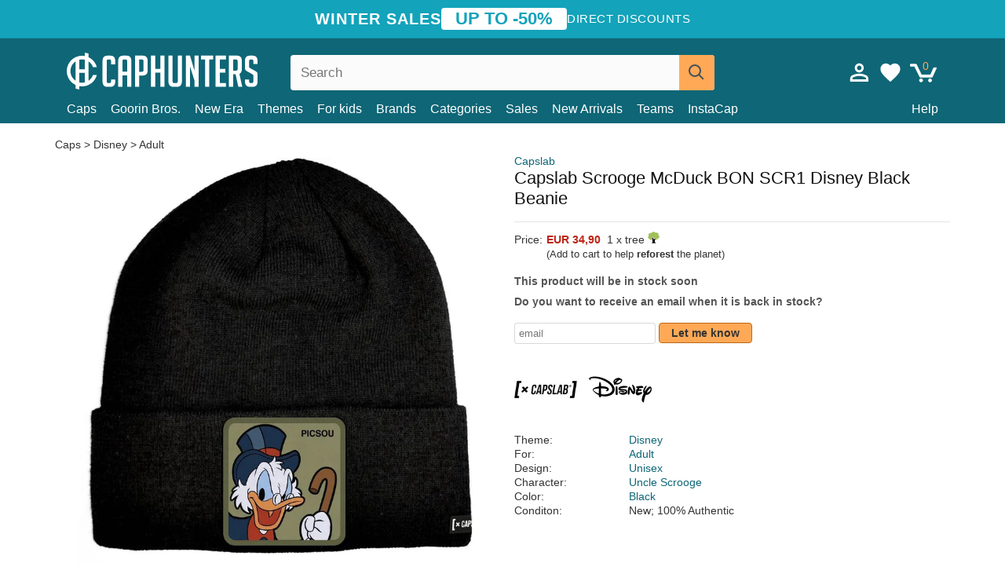

--- FILE ---
content_type: text/html; charset=utf-8
request_url: https://caphunters.ee/beanies/9717-capslab-scrooge-mcduck-bon-scr1-disney-black-beanie.html
body_size: 11859
content:
<!DOCTYPE HTML><html lang="en-us"><head><meta charset="utf-8"><title>Capslab Scrooge McDuck BON SCR1 Disney Black Beanie: Caphunters.ee</title> <script type="text/javascript">window.gdprAppliesGlobally=true;(function(){function n(e){if(!window.frames[e]){if(document.body&&document.body.firstChild){var t=document.body;var r=document.createElement("iframe");r.style.display="none";r.name=e;r.title=e;t.insertBefore(r,t.firstChild)}else{setTimeout(function(){n(e)},5)}}}function e(r,a,o,c,s){function e(e,t,r,n){if(typeof r!=="function"){return}if(!window[a]){window[a]=[]}var i=false;if(s){i=s(e,n,r)}if(!i){window[a].push({command:e,version:t,callback:r,parameter:n})}}e.stub=true;e.stubVersion=2;function t(n){if(!window[r]||window[r].stub!==true){return}if(!n.data){return}var i=typeof n.data==="string";var e;try{e=i?JSON.parse(n.data):n.data}catch(t){return}if(e[o]){var a=e[o];window[r](a.command,a.version,function(e,t){var r={};r[c]={returnValue:e,success:t,callId:a.callId};n.source.postMessage(i?JSON.stringify(r):r,"*")},a.parameter)}}if(typeof window[r]!=="function"){window[r]=e;if(window.addEventListener){window.addEventListener("message",t,false)}else{window.attachEvent("onmessage",t)}}}e("__tcfapi","__tcfapiBuffer","__tcfapiCall","__tcfapiReturn");n("__tcfapiLocator");(function(e,t){var r=document.createElement("link");r.rel="preconnect";r.as="script";var n=document.createElement("link");n.rel="dns-prefetch";n.as="script";var i=document.createElement("link");i.rel="preload";i.as="script";var a=document.createElement("script");a.id="spcloader";a.type="text/javascript";a["async"]=true;a.charset="utf-8";var o="https://sdk.privacy-center.org/"+e+"/loader.js?target_type=notice&target="+t;if(window.didomiConfig&&window.didomiConfig.user){var c=window.didomiConfig.user;var s=c.country;var d=c.region;if(s){o=o+"&country="+s;if(d){o=o+"&region="+d}}}r.href="https://sdk.privacy-center.org/";n.href="https://sdk.privacy-center.org/";i.href=o;a.src=o;var f=document.getElementsByTagName("script")[0];f.parentNode.insertBefore(r,f);f.parentNode.insertBefore(n,f);f.parentNode.insertBefore(i,f);f.parentNode.insertBefore(a,f)})("9f9d3a7a-e115-4846-b3cb-42dc6fb4ce08","QVBtGPFB")})();</script> <link rel="preconnect" href="https://static.caphunters.ee"><link rel="preconnect" href="https://www.google-analytics.com"><link rel="preconnect" href="https://www.google.com"><link rel="preconnect" href="https://www.google.es"><link rel="preconnect" href="https://googleads.g.doubleclick.net"><link rel="preconnect" href="https://www.googletagmanager.com"><link rel="preconnect" href="https://bat.bing.com"><link rel="preconnect" href="https://www.googleadservices.com"><link rel="preconnect" href="https://accounts.google.com"><link rel="dns-prefetch" href="https://accounts.google.com"><link rel="preload" href="https://static.caphunters.ee/img/sprite.svg?v=2" as="image" type="image/svg+xml"><link rel="canonical" href="https://caphunters.ee/beanies/9717-capslab-scrooge-mcduck-bon-scr1-disney-black-beanie.html"><link rel="stylesheet" href="https://static.caphunters.ee/cache/css/fda15ee3cd6a8349f76d49788f52cb1c.css"><meta name="description" content="Capslab Scrooge McDuck BON SCR1 Disney Black Beanie, Brand: Capslab, : EUR 34.90, Theme: Disney, For: Adult, Design: Unisex, Character: Uncle Scrooge"><meta name="keywords" content="Beanies, Capslab, Disney, Adult, Unisex, Uncle Scrooge, Black"><meta name="robots" content="index,follow"><meta name="viewport" content="user-scalable=yes, width=device-width, maximum-scale=5, initial-scale=1"><meta name="mobile-web-app-capable" content="yes"><meta name="theme-color" content="#0E6676"><meta name="apple-mobile-web-app-status-bar-style" content="black-translucent"><link rel="icon" type="image/png" href="https://static.caphunters.ee/img/favicon-196x196.png" sizes="196x196"><link rel="icon" type="image/png" href="https://static.caphunters.ee/img/favicon-96x96.png" sizes="96x96"><link rel="icon" type="image/png" href="https://static.caphunters.ee/img/favicon-32x32.png" sizes="32x32"><link rel="icon" type="image/png" href="https://static.caphunters.ee/img/favicon-16x16.png" sizes="16x16"><link rel="icon" type="image/png" href="https://static.caphunters.ee/img/favicon-128.png" sizes="128x128"><link rel="shortcut icon" type="image/x-icon" href="https://static.caphunters.ee/img/favicon.ico"><link rel="manifest" href="/manifest.json"> <script type="didomi/javascript" data-vendor="c:bing-ads" defer src="https://static.caphunters.ee/themes/caphunters/js/bing.js"></script> <noscript><img height="1" width="1" style="display:none" src="https://www.facebook.com/tr?id=1666427600331054&ev=PageView&noscript=1" /></noscript><meta property="og:description" content="Hat store with the largest online catalog. Caps and caps at the best prices." /><meta property="og:site_name" content="Caphunters" /><meta property="og:type" content="og:product" /><meta property="og:url" content="https://caphunters.ee/beanies/9717-capslab-scrooge-mcduck-bon-scr1-disney-black-beanie.html" /><meta property="og:title" content="Caphunters - Capslab Scrooge McDuck BON SCR1 Disney Black Beanie: Caphunters.ee" /><meta property="og:image" content="https://static.caphunters.ee/31920-large_default/gorro-negro-tio-gilito-bon-scr1-disney-de-capslab.webp" /><meta property="product:price:amount" content="34.90"/><meta property="product:price:currency" content="EUR"/><meta name="twitter:site" content="@caphunters"><meta name="twitter:creator" content="@caphunters"><meta name="twitter:description" content="Hat store with the largest online catalog. Caps and caps at the best prices."><meta name="twitter:card" content="product"><meta name="twitter:title" content="Caphunters - Capslab Scrooge McDuck BON SCR1 Disney Black Beanie: Caphunters.ee"><meta name="twitter:image" content="https://static.caphunters.ee/31920-large_default/gorro-negro-tio-gilito-bon-scr1-disney-de-capslab.webp"><meta name="twitter:data1" content="EUR34.90"><meta name="twitter:label1" content="Price"><meta name="twitter:data2" content="Caphunters.ee"><meta name="twitter:label2" content="Hat store with the largest online catalog."><link href="https://caphunters.com/en/" rel="alternate" hreflang="x-default"><link href="https://caphunters.com/es/gorros/9717-gorro-negro-tio-gilito-bon-scr1-disney-de-capslab.html" rel="alternate" hreflang="es-us"><link href="https://caphunters.es/gorros/9717-gorro-negro-tio-gilito-bon-scr1-disney-de-capslab.html" rel="alternate" hreflang="es-es"><link href="https://caphunters.com/en/beanies/9717-capslab-scrooge-mcduck-bon-scr1-disney-black-beanie.html" rel="alternate" hreflang="en-us"><link href="https://caphunters.co.uk/beanies/9717-capslab-scrooge-mcduck-bon-scr1-disney-black-beanie.html" rel="alternate" hreflang="en-gb"><link href="https://caphunters.ie/beanies/9717-capslab-scrooge-mcduck-bon-scr1-disney-black-beanie.html" rel="alternate" hreflang="en-ie"><link href="https://caphunters.ca/en/beanies/9717-capslab-scrooge-mcduck-bon-scr1-disney-black-beanie.html" rel="alternate" hreflang="en-ca"><link href="https://caphunters.bg/en/beanies/9717-capslab-scrooge-mcduck-bon-scr1-disney-black-beanie.html" rel="alternate" hreflang="en-bg"><link href="https://caphunters.hr/beanies/9717-capslab-scrooge-mcduck-bon-scr1-disney-black-beanie.html" rel="alternate" hreflang="en-hr"><link href="https://caphunters.si/beanies/9717-capslab-scrooge-mcduck-bon-scr1-disney-black-beanie.html" rel="alternate" hreflang="en-si"><link href="https://caphunters.fi/beanies/9717-capslab-scrooge-mcduck-bon-scr1-disney-black-beanie.html" rel="alternate" hreflang="en-fi"><link href="https://caphunters.hu/en/beanies/9717-capslab-scrooge-mcduck-bon-scr1-disney-black-beanie.html" rel="alternate" hreflang="en-hu"><link href="https://caphunters.lv/en/beanies/9717-capslab-scrooge-mcduck-bon-scr1-disney-black-beanie.html" rel="alternate" hreflang="en-lv"><link href="https://caphunters.lt/en/beanies/9717-capslab-scrooge-mcduck-bon-scr1-disney-black-beanie.html" rel="alternate" hreflang="en-lt"><link href="https://caphunters.mt/beanies/9717-capslab-scrooge-mcduck-bon-scr1-disney-black-beanie.html" rel="alternate" hreflang="en-mt"><link href="https://caphunters.cz/en/beanies/9717-capslab-scrooge-mcduck-bon-scr1-disney-black-beanie.html" rel="alternate" hreflang="en-cz"><link href="https://caphunters.sk/en/beanies/9717-capslab-scrooge-mcduck-bon-scr1-disney-black-beanie.html" rel="alternate" hreflang="en-sk"><link href="https://caphunters.ro/en/beanies/9717-capslab-scrooge-mcduck-bon-scr1-disney-black-beanie.html" rel="alternate" hreflang="en-ro"><link href="https://caphunters.fr/bonnets/9717-bonnet-noir-balthazar-picsou-bon-scr1-disney-capslab.html" rel="alternate" hreflang="fr-fr"><link href="https://caphunters.be/bonnets/9717-bonnet-noir-balthazar-picsou-bon-scr1-disney-capslab.html" rel="alternate" hreflang="fr-be"><link href="https://caphunters.ca/fr/bonnets/9717-bonnet-noir-balthazar-picsou-bon-scr1-disney-capslab.html" rel="alternate" hreflang="fr-ca"><link href="https://caphunters.at/fr/bonnets/9717-bonnet-noir-balthazar-picsou-bon-scr1-disney-capslab.html" rel="alternate" hreflang="fr-at"><link href="https://caphunters.ch/fr/bonnets/9717-bonnet-noir-balthazar-picsou-bon-scr1-disney-capslab.html" rel="alternate" hreflang="fr-ch"><link href="https://caphunters.bg/fr/bonnets/9717-bonnet-noir-balthazar-picsou-bon-scr1-disney-capslab.html" rel="alternate" hreflang="fr-bg"><link href="https://caphunters.lu/bonnets/9717-bonnet-noir-balthazar-picsou-bon-scr1-disney-capslab.html" rel="alternate" hreflang="fr-lu"><link href="https://caphunters.ro/fr/bonnets/9717-bonnet-noir-balthazar-picsou-bon-scr1-disney-capslab.html" rel="alternate" hreflang="fr-ro"><link href="https://caphunters.pt/gorros/9717-gorro-preto-tio-patinhas-bon-scr1-disney-da-capslab.html" rel="alternate" hreflang="pt-pt"><link href="https://caphunters.de/beanies/9717-schwarze-mutze-dagobert-duck-bon-scr1-disney-von-capslab.html" rel="alternate" hreflang="de-de"><link href="https://caphunters.at/de/beanies/9717-schwarze-mutze-dagobert-duck-bon-scr1-disney-von-capslab.html" rel="alternate" hreflang="de-at"><link href="https://caphunters.ch/de/beanies/9717-schwarze-mutze-dagobert-duck-bon-scr1-disney-von-capslab.html" rel="alternate" hreflang="de-ch"><link href="https://caphunters.bg/de/beanies/9717-schwarze-mutze-dagobert-duck-bon-scr1-disney-von-capslab.html" rel="alternate" hreflang="de-bg"><link href="https://caphunters.hu/de/beanies/9717-schwarze-mutze-dagobert-duck-bon-scr1-disney-von-capslab.html" rel="alternate" hreflang="de-hu"><link href="https://caphunters.lv/de/beanies/9717-schwarze-mutze-dagobert-duck-bon-scr1-disney-von-capslab.html" rel="alternate" hreflang="de-lv"><link href="https://caphunters.cz/de/beanies/9717-schwarze-mutze-dagobert-duck-bon-scr1-disney-von-capslab.html" rel="alternate" hreflang="de-cz"><link href="https://caphunters.sk/de/beanies/9717-schwarze-mutze-dagobert-duck-bon-scr1-disney-von-capslab.html" rel="alternate" hreflang="de-sk"><link href="https://caphunters.it/berretti/9717-berretto-nero-zio-paperone-bon-scr1-disney-di-capslab.html" rel="alternate" hreflang="it-it"><link href="https://caphunters.ch/it/berretti/9717-berretto-nero-zio-paperone-bon-scr1-disney-di-capslab.html" rel="alternate" hreflang="it-ch"><link href="https://caphunters.pl/czapki/9717-czarna-czapka-sknerus-mckwacz-bon-scr1-disney-od-capslab.html" rel="alternate" hreflang="pl-pl"><link href="https://caphunters.lt/pl/czapki/9717-czarna-czapka-sknerus-mckwacz-bon-scr1-disney-od-capslab.html" rel="alternate" hreflang="pl-lt"><link href="https://caphunters.se/beanies/9717-svart-farbror-joakim-bon-scr1-disney-keps-fran-capslab.html" rel="alternate" hreflang="sv-se"><link href="https://caphunters.cy/beanies/9717-bon-scr1-disney-capslab.html" rel="alternate" hreflang="el-cy"><link href="https://caphunters.gr/beanies/9717-bon-scr1-disney-capslab.html" rel="alternate" hreflang="el-gr"><link href="https://caphunters.dk/beanies/9717-sort-joakim-von-and-kasket-bon-scr1-disney-fra-capslab.html" rel="alternate" hreflang="da-dk"> <script src="https://accounts.google.com/gsi/client" async defer></script> </head><body id="product" class="ab_0 product product-9717 product-capslab-scrooge-mcduck-bon-scr1-disney-black-beanie category-14 category-beanies lang_en"><div id="overlay" style="display:none"></div><div id="header_coupon"><div class="promo-container"><div class="promo-title"> WINTER SALES</div><div class="promo-badge"> UP TO -50%</div><div class="promo-info hidden-sm-down"> Direct discounts</div></div></div> <header><div class="container"><div class="row"><div class="mobile-menu col-xl-4 col-md-7 col-xs-7"><div style="width:46px;float:left" class="hidden-lg-up"><div class="cat-title"> <span class="icon-mobilemenu"> <span class="line"></span> <span class="line"></span> <span class="line"></span> </span></div></div> <a href="/" title="Caphunters" name="Caphunters" class="header_logo"> <span class="icon-logo"></span> </a></div><div class="col-xl-2 col-md-3 col-xs-5 push-xl-6 push-md-2 header-icons"> <a class="shopping-cart-block shopping-cart" href="/express-order" rel="nofollow"><div> <span class="ajax_cart_quantity">0</span> <span class="icon icon-cart"></span></div> </a><a class="wishlist-header" href="/index.php?controller=customerwishlist" title="My wishlist"><div class="icon icon-heart-white"> <span class="wishlist-count" style="display: none"></span></div> </a> <a id="userinfo-block-top" class="header_user_info hidden-lg-down" href="/login" rel="nofollow"><div class="login icon icon-account-empty"></div></a><div id="popup-languages-currencies" style="visibility: hidden; width: 40px; height: 35px;"></div></div><div class="col-xl-6 col-xs-12 pull-xl-3"><form id="searchbox" method="get" action="/search" > <label for="search_query_top">Buscar</label> <input class="search_query form-control" type="text" id="search_query_top" name="search_query" placeholder="Search" value="" /> <button type="submit" class="btn btn-default button-search ch-orange" title="Search"> <span class="icon-search"></span> </button></form></div><div class="block_top_menu col-xs-12"><div class="menu-header hidden-lg-up"> <a href="/my-account" rel="nofollow" class="menu-header-greeting"> Hello. </a> <span class="sidebar-toggle-close"></span></div><a href="/12-caps">Caps</a> <a href="/124_goorin-bros">Goorin Bros.</a> <a href="/100_new-era">New Era</a> <a href="/our-themes"> Themes</a> <a href="/12-caps?for=boy">For kids</a><div> <a href="/brands">Brands <span class="icon-submenu hidden-lg-down" style="font-size:12px;">&#9660;</span></a><div class="submenu" style="display:none;"> <a href="/10_47-brand">47 Brand</span></a> <a href="/177_american-needle">American Needle</span></a> <a href="/188_and1">AND1</span></a> <a href="/121_caphunters">Caphunters</span></a> <a href="/135_capslab">Capslab</span></a> <a href="/178_coastal">Coastal</span></a> <a href="/136_dc-shoes">DC Shoes</span></a> <a href="/168_difuzed">Difuzed</span></a> <a href="/128_djinns">Djinns</span></a> <a href="/185_ed-hardy">Ed Hardy</span></a> <a href="/179_flexfit">Flexfit</span></a> <a href="/186_gant">Gant</span></a> <a href="/124_goorin-bros">Goorin Bros.</span></a> <a href="/184_kangol">Kangol</span></a> <a href="/175_kimoa">Kimoa</span></a> <a href="/100_new-era">New Era</span></a> <a href="/189_nike">Nike</span></a> <a href="/182_oblack">Oblack</span></a> <a href="/181_pica-pica">Pica Pica</span></a> <a href="/176_polo-ralph-lauren">Polo Ralph Lauren</span></a> <a href="/171_puma">Puma</span></a> <a href="/187_superdry">Superdry</span></a> <a href="/174_the-no1-face">The No.1 Face</span></a> <a href="/131_von-dutch">Von Dutch</span></a> <a href="/172_wheels-and-waves">Wheels And Waves</span></a></div></div><div> <a href="/categories">Categories <span class="icon-submenu hidden-lg-down" style="font-size:12px;">&#9660;</span></a><div class="submenu" style="display:none;"> <a href="/123-accessories">Accessories</a> <a href="/39-flat-caps">Berets</a> <a href="/13-buckets-hats">Buckets</a> <a href="/12-caps">Caps</a> <a href="/14-beanies">Caps</a> <a href="/26-sweatshirts">Sweatshirts</a> <a href="/122-swim-trunks">Swimwear</a> <a href="/24-t-shirts">T-shirts</a></div></div><a href="/sales">Sales</a> <a href="/new-arrivals">New Arrivals</a> <a href="/teams">Teams</a> <a href="/instacap">InstaCap</a><a class="help-menu-header-link" href="/contact">Help</a><a class="hidden-lg-up" style="color: #BF6713;" href="/my-account"> My account </a></div></div></div> </header><div id="columns" class="container"><div id="center_column" class="center_column col-xs-12 col-xl-12"><div class="breadcrumb clearfix hidden-sm-down"> <a href="/14-beanies"> Caps </a>&gt; <a href="/14-beanies?theme=disney">Disney</a> &gt; <a href="/14-beanies?for=adult">Adult</a></div><div><div class="row"><div class="prod_info col-xs-12 hidden-md-up"> <a class="product_brand" href="/135_capslab" title="Capslab" target="_top"> Capslab </a><h1 class="product_name">Capslab Scrooge McDuck BON SCR1 Disney Black Beanie</h1></div><div class="pb-left-column col-xs-12 col-md-6 col-lg-6"><div id="image-block" class="clearfix"><div class="hidden-md-up"><div class="swiper-wrapper c"><div class="swiper-slide c"> <img class="" src="https://static.caphunters.ee/31920-large_default/capslab-scrooge-mcduck-bon-scr1-disney-black-beanie.webp" alt="capslab-scrooge-mcduck-bon-scr1-disney-black-beanie" height=545 width=545 title="capslab-scrooge-mcduck-bon-scr1-disney-black-beanie"></div></div><div class="swiper-pagination"></div></div> <img id="bigpic" class="hidden-sm-down" src="https://static.caphunters.ee/31920-large_default/capslab-scrooge-mcduck-bon-scr1-disney-black-beanie.webp" alt="capslab-scrooge-mcduck-bon-scr1-disney-black-beanie" height=545 width=545 title="capslab-scrooge-mcduck-bon-scr1-disney-black-beanie"></div></div><div class="prod_info col-xs-12 col-md-6"> <a class="product_brand hidden-sm-down" href="/135_capslab" title="Capslab" target="_top"> Capslab </a><h1 class="product_name hidden-sm-down">Capslab Scrooge McDuck BON SCR1 Disney Black Beanie</h1><hr class="hidden-sm-down" style="margin-top: 5px;margin-bottom: 5px;"></div><div class="col-xs-12 col-md-6"><form id="buy_block" action="/cart" method="post"> <input type="hidden" name="id_product" value="9717" id="product_page_product_id" /> <input type="hidden" name="add" value="1" /> <input type="hidden" name="id_product_attribute" id="idCombination" value="" /><div class="box-info-product"><div class="content_prices clearfix"><table class="prices"><tr><td></td><td></td></tr><tr><td style="font-size: 14px;color:#333;"> Price:</td><td> <span id="our_price_display" class="b price ch-red">EUR 34,90</span> &nbsp;1 x tree <span class="icon icon-tree" style="margin-top:-25px;"></span><br></td></tr><tr><td></td><td> <span style="font-size:13px;">(Add to cart to help <b>reforest</b> the planet)</span></td></tr></table></div><link href="https://fonts.googleapis.com/css2?family=Lobster&display=swap" rel="stylesheet"><input type="hidden" id="has-customization" name="has_customization" value="0"> <input type="hidden" id="customization-data" name="customization_data" value=""><p style="margin-top: 10px; display:none;"> <span class="ch-green b">Free shipping</span> <span style="color:black">if you add this product to the cart.</span></p><div class="box-cart-bottom"><p id="availability_status"> <span id="availability_value"> This product will be in stock soon </span></p></div></div></form> <span style="color: #555;font-weight: 700;line-height: 18px;"> Do you want to receive an email when it is back in stock? </span> <br> <br><form method="post"> <label for="email" style="display:none;">email</label> <input type="email" placeholder="email" name="email" class="form-control" style="width:auto;display:inline-block;"></input> <button type="submit" class="ch-orange" style="width: auto;display:inline-block;padding: 3px 15px;border-radius: 4px;font-weight: 700;"> <span>Let me know</span> </button></form> <br><div id="product-team-brand-logos" style="vertical-align: middle;"><div id="product-team-brand-logos-brand" style="vertical-align: middle;"> <img loading="lazy" height=100 width=100 src="https://static.caphunters.ee/img/m/135-medium_default.jpg" alt="Capslab"></div><div id="product-team-brand-logos-team" style="vertical-align: middle"> <img loading="lazy" src="https://static.caphunters.ee/img/f/202.jpg" alt="disney"></div></div> <section class="page-product-box" id="page-product-box-attributes"><div class="row"><div class="col-xs-3">Theme:</div><div class="col-xs-7"> <a href="/14-beanies?theme=disney" title=disney target="_top"> Disney </a></div></div><div class="row"><div class="col-xs-3">For:</div><div class="col-xs-7"> <a href="/14-beanies?for=adult" title=adult target="_top"> Adult </a></div></div><div class="row"><div class="col-xs-3">Design:</div><div class="col-xs-7"> <a href="/14-beanies?design=unisex" title=unisex target="_top"> Unisex </a></div></div><div class="row"><div class="col-xs-3">Character:</div><div class="col-xs-7"> <a href="/14-beanies?character=uncle-scrooge" title=uncle scrooge target="_top"> Uncle Scrooge </a></div></div><div class="row"><div class="col-xs-3">Color:</div><div class="col-xs-7"> <a href="/14-beanies?color=black" title=black target="_top"> Black </a></div></div><div class="row"><div class="col-xs-3">Conditon:</div><div class="col-xs-7"> New; 100% Authentic</div></div> </section></div></div></div><div id="stylefortrees" class="c"><div class="mb15 mt15 f20">#StyleForTrees</div><div class="product_sub_subtitle b f15 m15"> <span class="ch-blue-text">1 Beanie</span> = <span class="ch-green">1 Tree</span></div><span class="f14">Buying any product in Caphunters, you are contributing to plant trees in the places of the planet that need it most. With your help, it is possible to plant 1 tree more, and thanks to your collaboration, we advance a little more in the way of sustainability and a better tomorrow for everyone. </span><div class="ch-green f14 mt15 mb15"> We have already planted <b>232462</b> trees <span class="icon icon-tree"></span><br> Thanks!</div></div> <br><div class="relatedproducts-container"><h2 style="font-size: 18px;">Customers who bought this item also bought</h2><ul id="relatedproducts" class="product-table-borders product_list grid row homefeatured tab-pane" data-field-list-type="list"><li data-position=1 data-idproduct=9725 class="col-xs-6 col-md-6 col-lg-4 col-xl-3"> <a class="product_img_link" href="/9725-capslab-wile-e-coyote-bon-coy1-looney-tunes-black-beanie.html"> <img class="img-responsive" loading="lazy" src="https://static.caphunters.ee/31940-home_default/capslab-wile-e-coyote-bon-coy1-looney-tunes-black-beanie.webp" alt="Capslab Wile E. Coyote BON COY1 Looney Tunes Black Beanie" height=200 width=200 decoding="async" /> </a> <a href="/index.php?controller=my-wishlist&action=add&id_product=9725" class="list-page add-to-wishlist" data-id-product="9725"><i class="icon icon-heart-empty"></i></a> <span class="icon-list-stars icon-stars-5-0"></span> (5) <a class="product-manufacturer-list hidden-sm-down" href="/135_capslab"> Capslab </a> <span class="product-manufacturer-list hidden-md-up"> Capslab </span> <a class="product-name" href="/9725-capslab-wile-e-coyote-bon-coy1-looney-tunes-black-beanie.html"> <span class="name">Capslab Wile E. Coyote BON COY1 Looney Tunes Black Beanie</span><div class="content_price"> EUR 34,90</div><div class="availability_list_block c"> Get it by <span class="b"> 5 - 9 February </span></div> </a></li><li data-position=2 data-idproduct=9186 class="col-xs-6 col-md-6 col-lg-4 col-xl-3"> <a class="product_img_link" href="/9186-new-era-black-logo-essential-cuff-new-york-yankees-mlb-black-beanie.html"> <img class="img-responsive" loading="lazy" src="https://static.caphunters.ee/29596-home_default/new-era-black-logo-essential-cuff-new-york-yankees-mlb-black-beanie.webp" alt="New Era Black Logo Essential Cuff New York Yankees MLB Black Beanie" height=200 width=200 decoding="async" /> </a> <a href="/index.php?controller=my-wishlist&action=add&id_product=9186" class="list-page add-to-wishlist" data-id-product="9186"><i class="icon icon-heart-empty"></i></a> <span class="icon-list-stars icon-stars-5-0"></span> (5) <a class="product-manufacturer-list hidden-sm-down" href="/100_new-era"> New Era </a> <span class="product-manufacturer-list hidden-md-up"> New Era </span> <a class="product-name" href="/9186-new-era-black-logo-essential-cuff-new-york-yankees-mlb-black-beanie.html"> <span class="name">New Era Black Logo Essential Cuff New York Yankees MLB Black Beanie</span><div class="content_price"> EUR 29,95</div><div class="availability_list_block c"> Get it on <span class="b"> Wednesday, Jan. 21 </span></div> </a></li><li data-position=3 data-idproduct=9161 class="col-xs-6 col-md-6 col-lg-4 col-xl-3"> <a class="product_img_link" href="/9161-new-era-curved-brim-youth-black-logo-9forty-league-essential-new-york-yankees-mlb-camouflage-and-black-adjustable-cap.html"> <img class="img-responsive" loading="lazy" src="https://static.caphunters.ee/29515-home_default/new-era-curved-brim-youth-black-logo-9forty-league-essential-new-york-yankees-mlb-camouflage-and-black-adjustable-cap.webp" alt="New Era Curved Brim Youth Black Logo 9FORTY League Essential New York Yankees MLB Camouflage and Black Adjustable Cap" height=200 width=200 decoding="async" /> <span class="kid-box">Kid</span> </a> <a href="/index.php?controller=my-wishlist&action=add&id_product=9161" class="list-page add-to-wishlist" data-id-product="9161"><i class="icon icon-heart-empty"></i></a> <span class="icon-list-stars icon-stars-4-5"></span> (4.9) <a class="product-manufacturer-list hidden-sm-down" href="/100_new-era"> New Era </a> <span class="product-manufacturer-list hidden-md-up"> New Era </span> <a class="product-name" href="/9161-new-era-curved-brim-youth-black-logo-9forty-league-essential-new-york-yankees-mlb-camouflage-and-black-adjustable-cap.html"> <span class="name">New Era Curved Brim Youth Black Logo 9FORTY League Essential New York Yankees MLB Camouflage and...</span><div class="content_price"> EUR 21,95</div><div class="availability_list_block c"> Get it on <span class="b"> Wednesday, Jan. 21 </span></div> </a></li><li data-position=4 data-idproduct=10100 class="col-xs-6 col-md-6 col-lg-4 col-xl-3"> <a class="product_img_link" href="/10100-new-era-curved-brim-black-logo-9forty-league-essential-new-york-yankees-mlb-black-camouflage-adjustable-cap.html"> <img class="img-responsive" loading="lazy" src="https://static.caphunters.ee/33849-home_default/new-era-curved-brim-black-logo-9forty-league-essential-new-york-yankees-mlb-black-camouflage-adjustable-cap.webp" alt="New Era Curved Brim Black Logo 9FORTY League Essential New York Yankees MLB Black Camouflage Adjustable Cap" height=200 width=200 decoding="async" /> </a> <a href="/index.php?controller=my-wishlist&action=add&id_product=10100" class="list-page add-to-wishlist" data-id-product="10100"><i class="icon icon-heart-empty"></i></a> <span class="icon-list-stars icon-stars-5-0"></span> (5) <a class="product-manufacturer-list hidden-sm-down" href="/100_new-era"> New Era </a> <span class="product-manufacturer-list hidden-md-up"> New Era </span> <a class="product-name" href="/10100-new-era-curved-brim-black-logo-9forty-league-essential-new-york-yankees-mlb-black-camouflage-adjustable-cap.html"> <span class="name">New Era Curved Brim Black Logo 9FORTY League Essential New York Yankees MLB Black Camouflage...</span><div class="content_price"> EUR 27,95</div><div class="availability_list_block c"> Get it on <span class="b"> Wednesday, Jan. 21 </span></div> </a></li><li data-position=5 data-idproduct=14892 class="col-xs-6 col-md-6 col-lg-4 col-xl-3"> <a class="product_img_link" href="/14892-von-dutch-tio-cb-multicolor-trucker-hat.html"> <img class="img-responsive" loading="lazy" src="https://static.caphunters.ee/61148-home_default/von-dutch-tio-cb-multicolor-trucker-hat.webp" alt="Von Dutch TIO CB Multicolor Trucker Hat" height=200 width=200 decoding="async" /> </a> <a href="/index.php?controller=my-wishlist&action=add&id_product=14892" class="list-page add-to-wishlist" data-id-product="14892"><i class="icon icon-heart-empty"></i></a><div class="icon-list-stars" style="background:none;"></div> <a class="product-manufacturer-list hidden-sm-down" href="/131_von-dutch"> Von Dutch </a> <span class="product-manufacturer-list hidden-md-up"> Von Dutch </span> <a class="product-name" href="/14892-von-dutch-tio-cb-multicolor-trucker-hat.html"> <span class="name">Von Dutch TIO CB Multicolor Trucker Hat</span><div class="content_price"> EUR 34,90</div><div class="availability_list_block c"> Get it on <span class="b"> Wednesday, Jan. 21 </span></div> </a></li><li data-position=6 data-idproduct=9724 class="col-xs-6 col-md-6 col-lg-4 col-xl-3"> <a class="product_img_link" href="/9724-capslab-wile-e-coyote-bon-coy2-looney-tunes-grey-beanie.html"> <img class="img-responsive" loading="lazy" src="https://static.caphunters.ee/31937-home_default/capslab-wile-e-coyote-bon-coy2-looney-tunes-grey-beanie.webp" alt="Capslab Wile E. Coyote BON COY2 Looney Tunes Grey Beanie" height=200 width=200 decoding="async" /> </a> <a href="/index.php?controller=my-wishlist&action=add&id_product=9724" class="list-page add-to-wishlist" data-id-product="9724"><i class="icon icon-heart-empty"></i></a><div class="icon-list-stars" style="background:none;"></div> <a class="product-manufacturer-list hidden-sm-down" href="/135_capslab"> Capslab </a> <span class="product-manufacturer-list hidden-md-up"> Capslab </span> <a class="product-name" href="/9724-capslab-wile-e-coyote-bon-coy2-looney-tunes-grey-beanie.html"> <span class="name">Capslab Wile E. Coyote BON COY2 Looney Tunes Grey Beanie</span><div class="content_price"> EUR 34,90</div><div class="availability_list_block c"> Get it by <span class="b"> 5 - 9 February </span></div> </a></li></ul></div></div><div style="clear:both"></div></div><footer id="footer" class="footer-container"><div class="ch-blue"><div class="container row center-div"><div class="footer-block col-xs-12 col-md-4 c"></div><div class="footer-block col-xs-6 col-sm-6 col-md-4" style="text-align: center;"> <span class="footer-text" style="margin-bottom:10px;">In collaboration with</span><br><div class="icon icon-eden"></div><br> <span class="footer-text">Eden Reforestation Projects</span></div><div class="footer-block col-xs-6 col-sm-6 col-md-4" style="text-align: center;"> <span class="footer-text">You can pay with:</span><br> any payment card<br> PayPal<br> Transfers 24<br></div></div></div><div class="ch-dark-blue"><div class="container row center-div"><div class="col-xs-6 col-md-4 c"> <a href="/contact">Help</a><br> <a href="/my-account">My Account</a><br> <a style="white-space: nowrap;" href="/stylefortrees">#StyleForTrees&nbsp;&nbsp;<span class="icon icon-tree"></span></a><br> <a href="javascript:Didomi.preferences.show()">Consent choices</a><br> <a href="/terms-and-conditions">Terms and conditions of use</a><br></div><div class="c footer-block col-xs-6 col-md-4 push-md-4"> Find us in:<br> <a href="https://www.tiktok.com/@caphunters" target="_blank" rel="noopener noreferrer"> TikTok </a><br> <a href="https://www.facebook.com/caphunters" target="_blank" rel="noopener noreferrer"> Facebook </a><br> <a href="https://www.instagram.com/caphuntersshop/" target="_blank" rel="noopener noreferrer"> Instagram </a><br></div><div class="stars-footer-block c footer-block col-xs-12 col-md-4 pull-md-4"> <a class="no-underline" href="/reviews" style="line-height:normal;"> <span style="font-size: 17px;" class="b"> <span class="icon-front-stars-5-0"></span> 4.9 </span> <br> <span class="underline">48725 customer reviews</span> </a></div></div></div><div class="ch-darker-blue"><div class="container row center-div"><div id="chfootershops" class="col-xs-12 col-sm-12 col-md-12" ><span>Caphunters</span><div><a href="https://caphunters.at">Austria</a><a href="https://caphunters.be">Belgique</a><a href="https://caphunters.bg">Bulgaria</a><a href="https://caphunters.ca">Canada</a><a href="https://caphunters.hr">Croatia</a><a href="https://caphunters.cy">Cyprus</a><a href="https://caphunters.cz">Czech Republic</a><a href="https://caphunters.dk">Denmark</a><a href="https://caphunters.de">Deutschland</a><a href="https://caphunters.es">España</a><a href="https://caphunters.ee">Estonia</a><a href="https://caphunters.fi">Finland</a><a href="https://caphunters.fr">France</a><a href="https://caphunters.com">Global</a><a href="https://caphunters.gr">Greece</a><a href="https://caphunters.hu">Hungary</a><a href="https://caphunters.ie">Ireland</a><a href="https://caphunters.it">Italia</a><a href="https://caphunters.lv">Latvia</a><a href="https://caphunters.lt">Lithuania</a><a href="https://caphunters.lu">Luxembourg</a><a href="https://caphunters.mt">Malta</a><a href="https://caphunters.pl">Poland</a><a href="https://caphunters.pt">Portugal</a><a href="https://caphunters.ro">Romania</a><a href="https://caphunters.sk">Slovakia</a><a href="https://caphunters.si">Slovenia</a><a href="https://caphunters.se">Sweden</a><a href="https://caphunters.ch">Switzerland</a><a href="https://caphunters.co.uk">United Kingdom</a><a href="https://caphunters.com/">Other countries</a></div></div></div> </footer> <script type="application/ld+json">{"@context":"http://schema.org","@graph":[{"@type":"BreadcrumbList","itemListElement":[{"@type":"ListItem","position":1,"item":{"@id":"/14-beanies","name":"Beanies"}}]},{"@type":"Product","name":"Capslab Scrooge McDuck BON SCR1 Disney Black Beanie","image":"https://static.caphunters.ee/31920-large_default/capslab-scrooge-mcduck-bon-scr1-disney-black-beanie.webp","description":"Capslab Scrooge McDuck BON SCR1 Disney Black Beanie, Brand: Capslab, For: Adult, Design: Unisex, Theme: Disney, Character: Scrooge McDuck","sku":"9717","brand":{"@type":"Brand","name":"Capslab"},"offers":{"@type":"Offer","url":"/beanies/9717-capslab-scrooge-mcduck-bon-scr1-disney-black-beanie.html","priceValidUntil":"2080-01-01T00:00:00+02:00","priceCurrency":"EUR","price":"34.9","itemCondition":"http://schema.org/NewCondition","availability":"http://schema.org/OutOfStock"},"gtin13":"3614001470228"}]}</script> <script type="text/javascript" src="https://static.caphunters.ee/js/jquery/jquery-3.6.0.min.js"></script> <script>!function(f,b,e,v,n,t,s){if(f.fbq)return;n=f.fbq=function(){n.callMethod?n.callMethod.apply(n,arguments):n.queue.push(arguments)};if(!f._fbq)f._fbq=n;n.push=n;n.loaded=!0;n.version='2.0';n.queue=[];t=b.createElement(e);t.async=!0;t.src=v;s=b.getElementsByTagName(e)[0];s.parentNode.insertBefore(t,s)}(window,document,'script','https://connect.facebook.net/en_US/fbevents.js');fbq('init','1666427600331054');fbq('track','PageView');!function(w,d,t){w.TiktokAnalyticsObject=t;var ttq=w[t]=w[t]||[];ttq.methods=["page","track","identify","instances","debug","on","off","once","ready","alias","group","enableCookie","disableCookie","holdConsent","revokeConsent","grantConsent"],ttq.setAndDefer=function(t,e){t[e]=function(){t.push([e].concat(Array.prototype.slice.call(arguments,0)))}};for(var i=0;i<ttq.methods.length;i++)ttq.setAndDefer(ttq,ttq.methods[i]);ttq.instance=function(t){for(var e=ttq._i[t]||[],n=0;n<ttq.methods.length;n++)ttq.setAndDefer(e,ttq.methods[n]);return e},ttq.load=function(e,n){var r="https://analytics.tiktok.com/i18n/pixel/events.js",o=n&&n.partner;ttq._i=ttq._i||{},ttq._i[e]=[],ttq._i[e]._u=r,ttq._t=ttq._t||{},ttq._t[e]=+new Date,ttq._o=ttq._o||{},ttq._o[e]=n||{};n=document.createElement("script");n.type="text/javascript",n.async=!0,n.src=r+"?sdkid="+e+"&lib="+t;e=document.getElementsByTagName("script")[0];e.parentNode.insertBefore(n,e)};ttq.load('CQBONNRC77U89M86N43G');ttq.page();}(window,document,'ttq');(function(){var clientId='1076986149176-6jkf51tf94cn6ss6ns3lul7grdu1ubak.apps.googleusercontent.com';if(!clientId)return;function initGoogleButtons(){if(typeof google==='undefined'||!google.accounts||!google.accounts.id){return false;} google.accounts.id.initialize({client_id:clientId,callback:function(response){if(window.handleGoogleSignInCallback){try{window.handleGoogleSignInCallback(response);}catch(e){console.error('Error en callback de Google:',e);var callbackUrl=window.location.origin+'/index.php?controller=googlecallback&credential='+encodeURIComponent(response.credential)+'&_t='+Date.now();window.location.replace(callbackUrl);}}else{var callbackUrl=window.location.origin+'/index.php?controller=googlecallback&credential='+encodeURIComponent(response.credential)+'&_t='+Date.now();window.location.replace(callbackUrl);}},auto_select:false});var buttons=document.querySelectorAll('.gsi-material-button.google-login-button');buttons.forEach(function(button){if(button.hasAttribute('data-google-listener')){return;} button.setAttribute('data-google-listener','true');button.addEventListener('click',function(e){e.preventDefault();var contentWrapper=button.querySelector('.gsi-material-button-content-wrapper');if(contentWrapper){var spinner=contentWrapper.querySelector('.gsi-material-button-spinner');if(!spinner){spinner=document.createElement('div');spinner.className='gsi-material-button-spinner';contentWrapper.appendChild(spinner);} button.classList.add('loading');button.disabled=true;} var backParam='';var backInput=null;if(button.classList.contains('gsi-material-button-login-opc')||button.classList.contains('gsi-material-button-register-opc')){backInput=document.getElementById('back_login_opc');if(backInput&&backInput.value){backParam='&back='+encodeURIComponent(backInput.value);}else{var currentUrl=window.location.href;backParam='&back='+encodeURIComponent(currentUrl);}}else{backInput=document.getElementById('back')||document.getElementById('back_register');if(backInput&&backInput.value){backParam='&back='+encodeURIComponent(backInput.value);}else{var urlParams=new URLSearchParams(window.location.search);var backFromUrl=urlParams.get('back');if(backFromUrl){backParam='&back='+encodeURIComponent(backFromUrl);}}} var loginUrl=window.location.origin+'/index.php?controller=googlelogin'+backParam;window.location.href=loginUrl;});});return true;} if(initGoogleButtons()){return;} var isMobile=/Android|webOS|iPhone|iPad|iPod|BlackBerry|IEMobile|Opera Mini/i.test(navigator.userAgent);var checkInterval=isMobile?50:10;var checkGoogle=setInterval(function(){if(initGoogleButtons()){clearInterval(checkGoogle);}},checkInterval);setTimeout(function(){clearInterval(checkGoogle);},5000);})();(function(){var appId='1883820402219503';if(!appId)return;window.fbAsyncInit=function(){FB.init({appId:appId,cookie:true,xfbml:true,version:'v24.0'});};(function(d,s,id){var js,fjs=d.getElementsByTagName(s)[0];if(d.getElementById(id))return;js=d.createElement(s);js.id=id;js.src='https://connect.facebook.net/es_ES/sdk.js';fjs.parentNode.insertBefore(js,fjs);}(document,'script','facebook-jssdk'));function initFacebookButton(){if(typeof FB==='undefined'){return false;} var buttons=[document.getElementById('facebook-login-btn'),document.getElementById('facebook-register-opc-btn'),document.getElementById('facebook-login-opc-btn'),document.getElementById('facebook-create-account-btn')].filter(function(btn){return btn!==null;});if(buttons.length===0){return false;} var initialized=false;buttons.forEach(function(button){if(button.hasAttribute('data-facebook-listener')){return;} button.setAttribute('data-facebook-listener','true');initialized=true;button.addEventListener('click',function(e){e.preventDefault();var contentWrapper=button.querySelector('.gsi-material-button-content-wrapper');if(contentWrapper){var spinner=contentWrapper.querySelector('.gsi-material-button-spinner');if(!spinner){spinner=document.createElement('div');spinner.className='gsi-material-button-spinner';contentWrapper.appendChild(spinner);} button.classList.add('loading');button.disabled=true;} var backParam='';var backInput=null;if(button.id==='facebook-login-opc-btn'||button.id==='facebook-register-opc-btn'){backInput=document.getElementById('back_login_opc');if(backInput&&backInput.value){backParam='&back='+encodeURIComponent(backInput.value);}else{var currentUrl=window.location.href;backParam='&back='+encodeURIComponent(currentUrl);}}else{backInput=document.getElementById('back')||document.getElementById('back_register');if(backInput&&backInput.value){backParam='&back='+encodeURIComponent(backInput.value);}else{var urlParams=new URLSearchParams(window.location.search);var backFromUrl=urlParams.get('back');if(backFromUrl){backParam='&back='+encodeURIComponent(backFromUrl);}}} var loginUrl=window.location.origin+'/index.php?controller=facebooklogin'+backParam;window.location.href=loginUrl;});});return initialized;} function checkFacebookSDK(){if(initFacebookButton()){return;} setTimeout(checkFacebookSDK,100);} setTimeout(checkFacebookSDK,500);})();$(document).ready(function(){$('#popup-languages-currencies').click(function(){$('#preferences-popup').fadeIn();});$('.close-popup').click(function(){$('#preferences-popup').fadeOut();});$(document).click(function(e){if($(e.target).is('#preferences-popup')){$('#preferences-popup').fadeOut();}});});$('#preferences-form').on('submit',function(e){e.preventDefault();var langUrl=$('#languages-block-top option:selected').attr('data-href');var idCurrency=$('#currencies-block-top').val();$.ajax({type:'POST',headers:{"cache-control":"no-cache"},url:baseDir+'index.php?rand='+new Date().getTime(),data:'controller=change-currency&id_currency='+parseInt(idCurrency),success:function(){window.location.replace(langUrl);}});});var wishlist_translations={added:"Product added to wishlist",error:"Error adding product",};function validateAttributesSelection(){var $selects=$('.attribute_select');var $missing=$selects.filter(function(){return!$(this).val();});$selects.removeClass('attribute-select-warning-border');if($missing.length){var $firstMissing=$missing.first();$missing.addClass('attribute-select-warning-border');$firstMissing.closest('.attribute_list').find('.attribute-select-warning').text("Select from the available size options").show();$firstMissing.focus();return false;} $('.attribute-select-warning').hide();return true;} $('#add_to_cart button').click(function(e){if(!validateAttributesSelection()){e.preventDefault();return false;} if(typeof fbq!=='undefined'){fbq('track','AddToCart',{content_ids:["9717"],content_type:'product',value:34.90,currency:'EUR'});} if(typeof ttq!=='undefined'){ttq.track('AddToCart',{"value":"34.90","currency":"EUR"});} if(typeof navigator.vibrate!=='undefined'){navigator.vibrate(100);} if(typeof gtag!=='undefined'){const id_product=$('#product_page_product_id').val();const id_product_attribute=$('#idCombination').val();const reference=findReference(id_product,id_product_attribute);var id_to_send="";if(reference==null){id_to_send=9717;} else{id_to_send=reference;} gtag('event','add_to_cart',{'items':[{'id':id_to_send,'google_business_vertical':'retail'},]});}});$('.attribute_select').on('change',function(){var $select=$(this);if($select.val()){$select.closest('.attribute_list').find('.attribute-select-warning').hide();$select.removeClass('attribute-select-warning-border');}});$('#buy_block').on('submit',function(e){if(!validateAttributesSelection()){e.preventDefault();return false;}});function findReference(idProduct,idProductAttribute){const searchSku=idProduct+'-'+idProductAttribute;const skus_array=[];for(let i=0;i<skus_array.length;i++){if(skus_array[i].sku===searchSku){return skus_array[i].reference;}} return null;} function defer_swiper(method){if(window.Swiper) method();else setTimeout(function(){defer_swiper(method)},50);} var swiper2;function swiper_start(){new Swiper('.swiper-container-product',{pagination:{el:'.swiper-pagination',clickable:true,},slidesPerView:1,loop:true,preloadImages:true,speed:200,});} defer_swiper(swiper_start);function defer_gtag_view_item(){if(window.dataLayer&&typeof gtag==='function'){product_view_item();} else{setTimeout(defer_gtag_view_item,500);}} function product_view_item(){gtag('event','view_item',{'items':[{'id':'9717','google_business_vertical':'retail'},]});} defer_gtag_view_item();if(typeof fbq!=='undefined'){fbq('track','ViewContent',{content_ids:[9725,9186,9161,10100,14892,9724],content_type:'product'});} function defer_gtag_view_item_list(){if(window.dataLayer&&typeof gtag==='function'){product_view_item_list('view_item_list');} else{setTimeout(defer_gtag_view_item_list,500);}} function product_view_item_list(event_name){items=[];var ids=[];ids.forEach(element=>{if(element){items.push({'id':element,'google_business_vertical':'retail'});}});if(items&&items.length>0){gtag('event',event_name,{'items':items});}} defer_gtag_view_item_list();function defer_jq(method,start=Date.now()){if(window.jQuery){method();} else{setTimeout(function(){defer_jq(method,start)},10);}} var attribute_anchor_separator='-';var attributesCombinations=[{"id_attribute":"26","id_attribute_group":"2","attribute":"one_size_fits_all","group":"size"},{"id_attribute":"28","id_attribute_group":"1","attribute":"black","group":"color"}];var baseDir='https://caphunters.ee/';var combinations={"20371":{"attributes_values":{"1":"Black","2":"One Size Fits All"},"attributes":[28,26],"price":0,"id_image":-1,"list":"'28','26'"}};var currencyBlank=1;var currencyFormat=3;var currencySign='EUR';var delivery_t='Delivery';var id_lang=3;var id_product=9717;var id_shop='21';var in_stock='In stock';var inmediate='left for immediate shipping';var isLogged=0;var only='Only';var priceDisplayMethod=0;var priceDisplayPrecision=2;var removed_product='has been removed from your cart';var static_media='https://static.caphunters.ee';var units_days='days';var units_hour='hour';var units_hours='hours';var units_minute='minute';var units_minutes='minutes';window.dataLayer=window.dataLayer||[];function gtag(){window.dataLayer.push(arguments);}gtag('js',new Date());gtag('config','G-LNZ0TF2593');gtag('config','AW-851037692',{'allow_enhanced_conversions':true});gtag('consent','default',{'ad_storage':'denied','ad_user_data':'denied','ad_personalization':'denied','analytics_storage':'denied'});</script> <script async src="https://www.googletagmanager.com/gtag/js?id=G-LNZ0TF2593"></script> <script type="text/javascript" defer src="https://static.caphunters.ee/cache/js/56252fe9a4c136c045f73354a4774f62.js"></script></body></html>